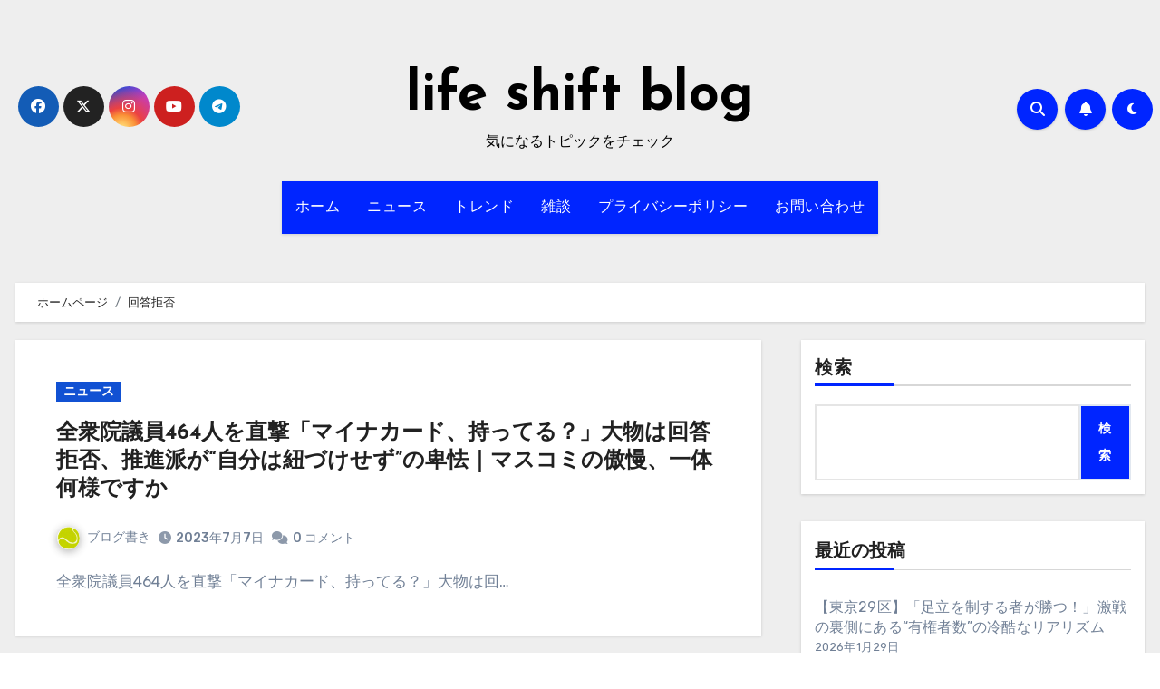

--- FILE ---
content_type: text/html; charset=utf-8
request_url: https://www.google.com/recaptcha/api2/aframe
body_size: 267
content:
<!DOCTYPE HTML><html><head><meta http-equiv="content-type" content="text/html; charset=UTF-8"></head><body><script nonce="p0TVA9PklakfdCrrJpmBGA">/** Anti-fraud and anti-abuse applications only. See google.com/recaptcha */ try{var clients={'sodar':'https://pagead2.googlesyndication.com/pagead/sodar?'};window.addEventListener("message",function(a){try{if(a.source===window.parent){var b=JSON.parse(a.data);var c=clients[b['id']];if(c){var d=document.createElement('img');d.src=c+b['params']+'&rc='+(localStorage.getItem("rc::a")?sessionStorage.getItem("rc::b"):"");window.document.body.appendChild(d);sessionStorage.setItem("rc::e",parseInt(sessionStorage.getItem("rc::e")||0)+1);localStorage.setItem("rc::h",'1769716513106');}}}catch(b){}});window.parent.postMessage("_grecaptcha_ready", "*");}catch(b){}</script></body></html>